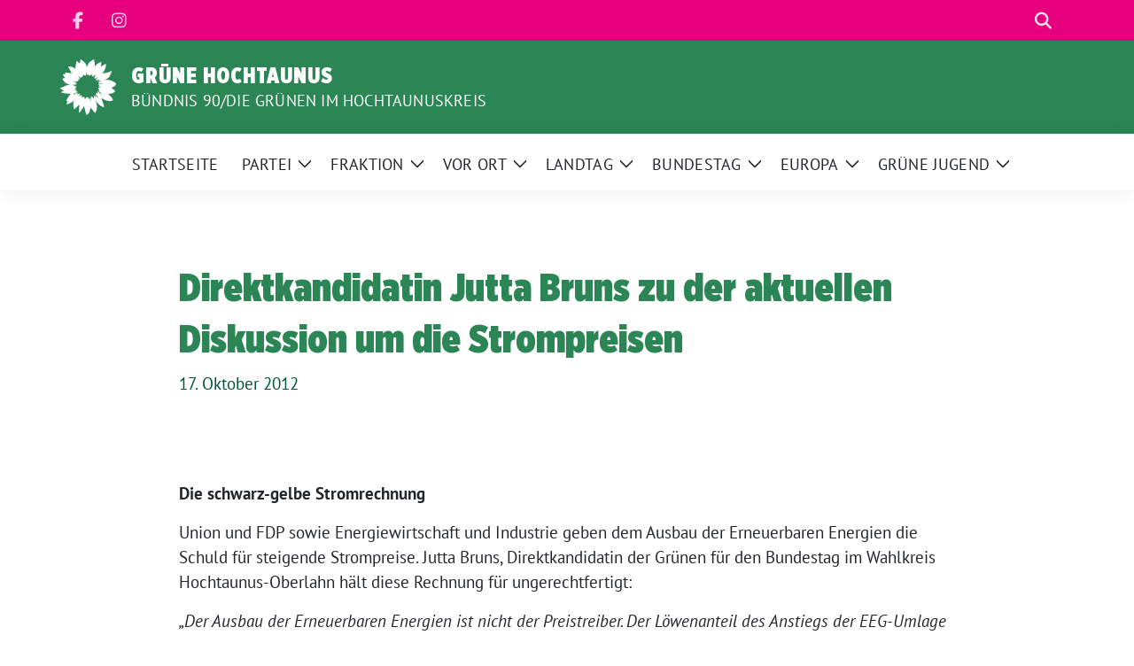

--- FILE ---
content_type: text/html; charset=UTF-8
request_url: https://gruene-hochtaunus.de/direktkandidatin-jutta-bruns-zu-der-aktuellen-diskussion-um-die-strompreisen/
body_size: 11507
content:
<!doctype html>
<html lang="de" class="theme--default">

<head>
	<meta charset="UTF-8">
	<meta name="viewport" content="width=device-width, initial-scale=1">
	<link rel="profile" href="https://gmpg.org/xfn/11">
	
<!-- Facebook Meta Tags -->
<meta property="og:url" content="https://gruene-hochtaunus.de/direktkandidatin-jutta-bruns-zu-der-aktuellen-diskussion-um-die-strompreisen/">
<meta property="og:type" content="website">
<meta property="og:title" content="Direktkandidatin Jutta Bruns zu der aktuellen Diskussion um die Strompreisen">
<meta property="og:description" content="Die schwarz-gelbe Stromrechnung Union und FDP sowie Energiewirtschaft und Industrie geben dem Ausbau der Erneuerbaren Energien die Schuld für steigende Strompreise. Jutta Bruns, Direktkandidatin der Grünen für den Bundestag im [&hellip;]">
<meta property="og:image" content="https://gruene-hochtaunus.de/wp-content/themes/sunflower/assets/img/sunflower1.jpg">

<!-- Twitter Meta Tags -->
<meta name="twitter:card" content="summary_large_image">
<meta property="twitter:domain" content="https://gruene-hochtaunus.de">
<meta property="twitter:url" content="https://gruene-hochtaunus.de/direktkandidatin-jutta-bruns-zu-der-aktuellen-diskussion-um-die-strompreisen/">
<meta name="twitter:title" content="Direktkandidatin Jutta Bruns zu der aktuellen Diskussion um die Strompreisen">
<meta name="twitter:description" content="Die schwarz-gelbe Stromrechnung Union und FDP sowie Energiewirtschaft und Industrie geben dem Ausbau der Erneuerbaren Energien die Schuld für steigende Strompreise. Jutta Bruns, Direktkandidatin der Grünen für den Bundestag im [&hellip;]">
<meta name="twitter:image" content="https://gruene-hochtaunus.de/wp-content/themes/sunflower/assets/img/sunflower1.jpg">

<meta property="og:site_name" content="GRÜNE HOCHTAUNUS">
<script type="application/ld+json">
			{
			"@context" : "https://schema.org",
			"@type" : "WebSite",
			"name" : "GRÜNE HOCHTAUNUS",
			"url" : "https://gruene-hochtaunus.de"
			}
			</script>
	<title>Direktkandidatin Jutta Bruns zu der aktuellen Diskussion um die Strompreisen - GRÜNE HOCHTAUNUS</title>

<!-- The SEO Framework von Sybre Waaijer -->
<meta name="robots" content="max-snippet:-1,max-image-preview:standard,max-video-preview:-1" />
<link rel="canonical" href="https://gruene-hochtaunus.de/direktkandidatin-jutta-bruns-zu-der-aktuellen-diskussion-um-die-strompreisen/" />
<meta name="description" content="Die schwarz-gelbe Stromrechnung Union und FDP sowie Energiewirtschaft und Industrie geben dem Ausbau der Erneuerbaren Energien die Schuld für steigende…" />
<meta property="og:type" content="article" />
<meta property="og:locale" content="de_DE" />
<meta property="og:site_name" content="GRÜNE HOCHTAUNUS" />
<meta property="og:title" content="Direktkandidatin Jutta Bruns zu der aktuellen Diskussion um die Strompreisen" />
<meta property="og:description" content="Die schwarz-gelbe Stromrechnung Union und FDP sowie Energiewirtschaft und Industrie geben dem Ausbau der Erneuerbaren Energien die Schuld für steigende Strompreise. Jutta Bruns…" />
<meta property="og:url" content="https://gruene-hochtaunus.de/direktkandidatin-jutta-bruns-zu-der-aktuellen-diskussion-um-die-strompreisen/" />
<meta property="og:image" content="https://gruene-hochtaunus.de/wp-content/uploads/sites/3/2021/01/cropped-grn-htk.png" />
<meta property="og:image:width" content="512" />
<meta property="og:image:height" content="512" />
<meta property="article:published_time" content="2012-10-17T05:51:00+00:00" />
<meta property="article:modified_time" content="2012-10-17T05:51:00+00:00" />
<meta name="twitter:card" content="summary_large_image" />
<meta name="twitter:title" content="Direktkandidatin Jutta Bruns zu der aktuellen Diskussion um die Strompreisen" />
<meta name="twitter:description" content="Die schwarz-gelbe Stromrechnung Union und FDP sowie Energiewirtschaft und Industrie geben dem Ausbau der Erneuerbaren Energien die Schuld für steigende Strompreise. Jutta Bruns…" />
<meta name="twitter:image" content="https://gruene-hochtaunus.de/wp-content/uploads/sites/3/2021/01/cropped-grn-htk.png" />
<meta name="google-site-verification" content="kTTne5jYzMW3e1Yd-p6J95btdh58-1LZkU1dBumr-fQ" />
<script type="application/ld+json">{"@context":"https://schema.org","@graph":[{"@type":"WebSite","@id":"https://gruene-hochtaunus.de/#/schema/WebSite","url":"https://gruene-hochtaunus.de/","name":"GRÜNE HOCHTAUNUS","description":"BÜNDNIS 90/DIE GRÜNEN im Hochtaunuskreis","inLanguage":"de","potentialAction":{"@type":"SearchAction","target":{"@type":"EntryPoint","urlTemplate":"https://gruene-hochtaunus.de/search/{search_term_string}/"},"query-input":"required name=search_term_string"},"publisher":{"@type":"Organization","@id":"https://gruene-hochtaunus.de/#/schema/Organization","name":"GRÜNE HOCHTAUNUS","url":"https://gruene-hochtaunus.de/","logo":{"@type":"ImageObject","url":"https://gruene-hochtaunus.de/wp-content/uploads/sites/3/2021/01/cropped-grn-htk.png","contentUrl":"https://gruene-hochtaunus.de/wp-content/uploads/sites/3/2021/01/cropped-grn-htk.png","width":512,"height":512}}},{"@type":"WebPage","@id":"https://gruene-hochtaunus.de/direktkandidatin-jutta-bruns-zu-der-aktuellen-diskussion-um-die-strompreisen/","url":"https://gruene-hochtaunus.de/direktkandidatin-jutta-bruns-zu-der-aktuellen-diskussion-um-die-strompreisen/","name":"Direktkandidatin Jutta Bruns zu der aktuellen Diskussion um die Strompreisen - GRÜNE HOCHTAUNUS","description":"Die schwarz-gelbe Stromrechnung Union und FDP sowie Energiewirtschaft und Industrie geben dem Ausbau der Erneuerbaren Energien die Schuld für steigende…","inLanguage":"de","isPartOf":{"@id":"https://gruene-hochtaunus.de/#/schema/WebSite"},"breadcrumb":{"@type":"BreadcrumbList","@id":"https://gruene-hochtaunus.de/#/schema/BreadcrumbList","itemListElement":[{"@type":"ListItem","position":1,"item":"https://gruene-hochtaunus.de/","name":"GRÜNE HOCHTAUNUS"},{"@type":"ListItem","position":2,"item":"https://gruene-hochtaunus.de/category/kreisverband/","name":"Kategorie: Kreisverband"},{"@type":"ListItem","position":3,"item":"https://gruene-hochtaunus.de/category/kreisverband/pmpartei/","name":"Kategorie: PM Kreisverband"},{"@type":"ListItem","position":4,"name":"Direktkandidatin Jutta Bruns zu der aktuellen Diskussion um die Strompreisen"}]},"potentialAction":{"@type":"ReadAction","target":"https://gruene-hochtaunus.de/direktkandidatin-jutta-bruns-zu-der-aktuellen-diskussion-um-die-strompreisen/"},"datePublished":"2012-10-17T05:51:00+00:00","dateModified":"2012-10-17T05:51:00+00:00","author":{"@type":"Person","@id":"https://gruene-hochtaunus.de/#/schema/Person/672959075f9410f38d6c93a65e9713a2","name":"gruene-hochtaunus"}}]}</script>
<!-- / The SEO Framework von Sybre Waaijer | 12.86ms meta | 1.82ms boot -->


<!-- Open Graph Meta Tags generated by Blog2Social 873 - https://www.blog2social.com -->
<meta property="og:title" content="Direktkandidatin Jutta Bruns zu der aktuellen Diskussion um die Strompreisen"/>
<meta property="og:description" content="Die schwarz-gelbe Stromrechnung
Union und FDP sowie Energiewirtschaft und Industrie geben dem Ausbau der Erneuerbaren Energien die Schuld für steigende Strompr"/>
<meta property="og:url" content="/direktkandidatin-jutta-bruns-zu-der-aktuellen-diskussion-um-die-strompreisen/"/>
<meta property="og:image" content="https://gruene-hochtaunus.de/wp-content/uploads/sites/3/2021/01/grn-htk.png"/>
<meta property="og:image:width" content="512" />
<meta property="og:image:height" content="512" />
<meta property="og:image:type" content="image/png" />
<meta property="og:type" content="article"/>
<meta property="og:article:published_time" content="2012-10-17 07:51:00"/>
<meta property="og:article:modified_time" content="2012-10-17 07:51:00"/>
<meta property="og:locale" content="de_DE"/>
<!-- Open Graph Meta Tags generated by Blog2Social 873 - https://www.blog2social.com -->

<!-- Twitter Card generated by Blog2Social 873 - https://www.blog2social.com -->
<meta name="twitter:card" content="summary">
<meta name="twitter:title" content="Direktkandidatin Jutta Bruns zu der aktuellen Diskussion um die Strompreisen"/>
<meta name="twitter:description" content="Die schwarz-gelbe Stromrechnung
Union und FDP sowie Energiewirtschaft und Industrie geben dem Ausbau der Erneuerbaren Energien die Schuld für steigende Strompr"/>
<meta name="twitter:image" content="https://gruene-hochtaunus.de/wp-content/uploads/sites/3/2021/01/grn-htk.png"/>
<!-- Twitter Card generated by Blog2Social 873 - https://www.blog2social.com -->
<meta name="author" content="gruene-hochtaunus"/>
<link rel="alternate" type="application/rss+xml" title="GRÜNE HOCHTAUNUS &raquo; Feed" href="https://gruene-hochtaunus.de/feed/" />
<link rel="alternate" title="oEmbed (JSON)" type="application/json+oembed" href="https://gruene-hochtaunus.de/wp-json/oembed/1.0/embed?url=https%3A%2F%2Fgruene-hochtaunus.de%2Fdirektkandidatin-jutta-bruns-zu-der-aktuellen-diskussion-um-die-strompreisen%2F" />
<link rel="alternate" title="oEmbed (XML)" type="text/xml+oembed" href="https://gruene-hochtaunus.de/wp-json/oembed/1.0/embed?url=https%3A%2F%2Fgruene-hochtaunus.de%2Fdirektkandidatin-jutta-bruns-zu-der-aktuellen-diskussion-um-die-strompreisen%2F&#038;format=xml" />
<style id='wp-img-auto-sizes-contain-inline-css'>
img:is([sizes=auto i],[sizes^="auto," i]){contain-intrinsic-size:3000px 1500px}
/*# sourceURL=wp-img-auto-sizes-contain-inline-css */
</style>
<style id='wp-block-library-inline-css'>
:root{--wp-block-synced-color:#7a00df;--wp-block-synced-color--rgb:122,0,223;--wp-bound-block-color:var(--wp-block-synced-color);--wp-editor-canvas-background:#ddd;--wp-admin-theme-color:#007cba;--wp-admin-theme-color--rgb:0,124,186;--wp-admin-theme-color-darker-10:#006ba1;--wp-admin-theme-color-darker-10--rgb:0,107,160.5;--wp-admin-theme-color-darker-20:#005a87;--wp-admin-theme-color-darker-20--rgb:0,90,135;--wp-admin-border-width-focus:2px}@media (min-resolution:192dpi){:root{--wp-admin-border-width-focus:1.5px}}.wp-element-button{cursor:pointer}:root .has-very-light-gray-background-color{background-color:#eee}:root .has-very-dark-gray-background-color{background-color:#313131}:root .has-very-light-gray-color{color:#eee}:root .has-very-dark-gray-color{color:#313131}:root .has-vivid-green-cyan-to-vivid-cyan-blue-gradient-background{background:linear-gradient(135deg,#00d084,#0693e3)}:root .has-purple-crush-gradient-background{background:linear-gradient(135deg,#34e2e4,#4721fb 50%,#ab1dfe)}:root .has-hazy-dawn-gradient-background{background:linear-gradient(135deg,#faaca8,#dad0ec)}:root .has-subdued-olive-gradient-background{background:linear-gradient(135deg,#fafae1,#67a671)}:root .has-atomic-cream-gradient-background{background:linear-gradient(135deg,#fdd79a,#004a59)}:root .has-nightshade-gradient-background{background:linear-gradient(135deg,#330968,#31cdcf)}:root .has-midnight-gradient-background{background:linear-gradient(135deg,#020381,#2874fc)}:root{--wp--preset--font-size--normal:16px;--wp--preset--font-size--huge:42px}.has-regular-font-size{font-size:1em}.has-larger-font-size{font-size:2.625em}.has-normal-font-size{font-size:var(--wp--preset--font-size--normal)}.has-huge-font-size{font-size:var(--wp--preset--font-size--huge)}.has-text-align-center{text-align:center}.has-text-align-left{text-align:left}.has-text-align-right{text-align:right}.has-fit-text{white-space:nowrap!important}#end-resizable-editor-section{display:none}.aligncenter{clear:both}.items-justified-left{justify-content:flex-start}.items-justified-center{justify-content:center}.items-justified-right{justify-content:flex-end}.items-justified-space-between{justify-content:space-between}.screen-reader-text{border:0;clip-path:inset(50%);height:1px;margin:-1px;overflow:hidden;padding:0;position:absolute;width:1px;word-wrap:normal!important}.screen-reader-text:focus{background-color:#ddd;clip-path:none;color:#444;display:block;font-size:1em;height:auto;left:5px;line-height:normal;padding:15px 23px 14px;text-decoration:none;top:5px;width:auto;z-index:100000}html :where(.has-border-color){border-style:solid}html :where([style*=border-top-color]){border-top-style:solid}html :where([style*=border-right-color]){border-right-style:solid}html :where([style*=border-bottom-color]){border-bottom-style:solid}html :where([style*=border-left-color]){border-left-style:solid}html :where([style*=border-width]){border-style:solid}html :where([style*=border-top-width]){border-top-style:solid}html :where([style*=border-right-width]){border-right-style:solid}html :where([style*=border-bottom-width]){border-bottom-style:solid}html :where([style*=border-left-width]){border-left-style:solid}html :where(img[class*=wp-image-]){height:auto;max-width:100%}:where(figure){margin:0 0 1em}html :where(.is-position-sticky){--wp-admin--admin-bar--position-offset:var(--wp-admin--admin-bar--height,0px)}@media screen and (max-width:600px){html :where(.is-position-sticky){--wp-admin--admin-bar--position-offset:0px}}

/*# sourceURL=wp-block-library-inline-css */
</style><style id='global-styles-inline-css'>
:root{--wp--preset--aspect-ratio--square: 1;--wp--preset--aspect-ratio--4-3: 4/3;--wp--preset--aspect-ratio--3-4: 3/4;--wp--preset--aspect-ratio--3-2: 3/2;--wp--preset--aspect-ratio--2-3: 2/3;--wp--preset--aspect-ratio--16-9: 16/9;--wp--preset--aspect-ratio--9-16: 9/16;--wp--preset--color--black: #000000;--wp--preset--color--cyan-bluish-gray: #abb8c3;--wp--preset--color--white: #ffffff;--wp--preset--color--pale-pink: #f78da7;--wp--preset--color--vivid-red: #cf2e2e;--wp--preset--color--luminous-vivid-orange: #ff6900;--wp--preset--color--luminous-vivid-amber: #fcb900;--wp--preset--color--light-green-cyan: #7bdcb5;--wp--preset--color--vivid-green-cyan: #00d084;--wp--preset--color--pale-cyan-blue: #8ed1fc;--wp--preset--color--vivid-cyan-blue: #0693e3;--wp--preset--color--vivid-purple: #9b51e0;--wp--preset--color--magenta: #e6007e;--wp--preset--color--hellgruen: #6fbc85;--wp--preset--color--dunkelgruen: #2b8554;--wp--preset--color--weiss: #ffffff;--wp--preset--gradient--vivid-cyan-blue-to-vivid-purple: linear-gradient(135deg,rgb(6,147,227) 0%,rgb(155,81,224) 100%);--wp--preset--gradient--light-green-cyan-to-vivid-green-cyan: linear-gradient(135deg,rgb(122,220,180) 0%,rgb(0,208,130) 100%);--wp--preset--gradient--luminous-vivid-amber-to-luminous-vivid-orange: linear-gradient(135deg,rgb(252,185,0) 0%,rgb(255,105,0) 100%);--wp--preset--gradient--luminous-vivid-orange-to-vivid-red: linear-gradient(135deg,rgb(255,105,0) 0%,rgb(207,46,46) 100%);--wp--preset--gradient--very-light-gray-to-cyan-bluish-gray: linear-gradient(135deg,rgb(238,238,238) 0%,rgb(169,184,195) 100%);--wp--preset--gradient--cool-to-warm-spectrum: linear-gradient(135deg,rgb(74,234,220) 0%,rgb(151,120,209) 20%,rgb(207,42,186) 40%,rgb(238,44,130) 60%,rgb(251,105,98) 80%,rgb(254,248,76) 100%);--wp--preset--gradient--blush-light-purple: linear-gradient(135deg,rgb(255,206,236) 0%,rgb(152,150,240) 100%);--wp--preset--gradient--blush-bordeaux: linear-gradient(135deg,rgb(254,205,165) 0%,rgb(254,45,45) 50%,rgb(107,0,62) 100%);--wp--preset--gradient--luminous-dusk: linear-gradient(135deg,rgb(255,203,112) 0%,rgb(199,81,192) 50%,rgb(65,88,208) 100%);--wp--preset--gradient--pale-ocean: linear-gradient(135deg,rgb(255,245,203) 0%,rgb(182,227,212) 50%,rgb(51,167,181) 100%);--wp--preset--gradient--electric-grass: linear-gradient(135deg,rgb(202,248,128) 0%,rgb(113,206,126) 100%);--wp--preset--gradient--midnight: linear-gradient(135deg,rgb(2,3,129) 0%,rgb(40,116,252) 100%);--wp--preset--font-size--small: 13px;--wp--preset--font-size--medium: clamp(14px, 0.875rem + ((1vw - 3.2px) * 0.682), 20px);--wp--preset--font-size--large: clamp(22.041px, 1.378rem + ((1vw - 3.2px) * 1.586), 36px);--wp--preset--font-size--x-large: clamp(25.014px, 1.563rem + ((1vw - 3.2px) * 1.93), 42px);--wp--preset--font-family--pt-sans: "PT Sans", sans-serif;--wp--preset--font-family--gruenetypeneue: "GruenType Neue", sans-serif;--wp--preset--spacing--20: 0.44rem;--wp--preset--spacing--30: 0.67rem;--wp--preset--spacing--40: 1rem;--wp--preset--spacing--50: 1.5rem;--wp--preset--spacing--60: 2.25rem;--wp--preset--spacing--70: 3.38rem;--wp--preset--spacing--80: 5.06rem;--wp--preset--shadow--natural: 6px 6px 9px rgba(0, 0, 0, 0.2);--wp--preset--shadow--deep: 12px 12px 50px rgba(0, 0, 0, 0.4);--wp--preset--shadow--sharp: 6px 6px 0px rgba(0, 0, 0, 0.2);--wp--preset--shadow--outlined: 6px 6px 0px -3px rgb(255, 255, 255), 6px 6px rgb(0, 0, 0);--wp--preset--shadow--crisp: 6px 6px 0px rgb(0, 0, 0);}:root { --wp--style--global--content-size: 900px;--wp--style--global--wide-size: 1200px; }:where(body) { margin: 0; }.wp-site-blocks > .alignleft { float: left; margin-right: 2em; }.wp-site-blocks > .alignright { float: right; margin-left: 2em; }.wp-site-blocks > .aligncenter { justify-content: center; margin-left: auto; margin-right: auto; }:where(.is-layout-flex){gap: 0.5em;}:where(.is-layout-grid){gap: 0.5em;}.is-layout-flow > .alignleft{float: left;margin-inline-start: 0;margin-inline-end: 2em;}.is-layout-flow > .alignright{float: right;margin-inline-start: 2em;margin-inline-end: 0;}.is-layout-flow > .aligncenter{margin-left: auto !important;margin-right: auto !important;}.is-layout-constrained > .alignleft{float: left;margin-inline-start: 0;margin-inline-end: 2em;}.is-layout-constrained > .alignright{float: right;margin-inline-start: 2em;margin-inline-end: 0;}.is-layout-constrained > .aligncenter{margin-left: auto !important;margin-right: auto !important;}.is-layout-constrained > :where(:not(.alignleft):not(.alignright):not(.alignfull)){max-width: var(--wp--style--global--content-size);margin-left: auto !important;margin-right: auto !important;}.is-layout-constrained > .alignwide{max-width: var(--wp--style--global--wide-size);}body .is-layout-flex{display: flex;}.is-layout-flex{flex-wrap: wrap;align-items: center;}.is-layout-flex > :is(*, div){margin: 0;}body .is-layout-grid{display: grid;}.is-layout-grid > :is(*, div){margin: 0;}body{font-family: var(--wp--preset--font-family--pt-sans);font-weight: 400;padding-top: 0px;padding-right: 0px;padding-bottom: 0px;padding-left: 0px;}a:where(:not(.wp-element-button)){text-decoration: underline;}h1{color: var(--wp--preset--color--tanne);font-family: var(--wp--preset--font-family--gruenetypeneue);font-weight: 400;}h2{font-family: var(--wp--preset--font-family--gruenetypeneue);font-weight: 400;}:root :where(.wp-element-button, .wp-block-button__link){background-color: #32373c;border-width: 0;color: #fff;font-family: inherit;font-size: inherit;font-style: inherit;font-weight: inherit;letter-spacing: inherit;line-height: inherit;padding-top: calc(0.667em + 2px);padding-right: calc(1.333em + 2px);padding-bottom: calc(0.667em + 2px);padding-left: calc(1.333em + 2px);text-decoration: none;text-transform: inherit;}.has-black-color{color: var(--wp--preset--color--black) !important;}.has-cyan-bluish-gray-color{color: var(--wp--preset--color--cyan-bluish-gray) !important;}.has-white-color{color: var(--wp--preset--color--white) !important;}.has-pale-pink-color{color: var(--wp--preset--color--pale-pink) !important;}.has-vivid-red-color{color: var(--wp--preset--color--vivid-red) !important;}.has-luminous-vivid-orange-color{color: var(--wp--preset--color--luminous-vivid-orange) !important;}.has-luminous-vivid-amber-color{color: var(--wp--preset--color--luminous-vivid-amber) !important;}.has-light-green-cyan-color{color: var(--wp--preset--color--light-green-cyan) !important;}.has-vivid-green-cyan-color{color: var(--wp--preset--color--vivid-green-cyan) !important;}.has-pale-cyan-blue-color{color: var(--wp--preset--color--pale-cyan-blue) !important;}.has-vivid-cyan-blue-color{color: var(--wp--preset--color--vivid-cyan-blue) !important;}.has-vivid-purple-color{color: var(--wp--preset--color--vivid-purple) !important;}.has-magenta-color{color: var(--wp--preset--color--magenta) !important;}.has-hellgruen-color{color: var(--wp--preset--color--hellgruen) !important;}.has-dunkelgruen-color{color: var(--wp--preset--color--dunkelgruen) !important;}.has-weiss-color{color: var(--wp--preset--color--weiss) !important;}.has-black-background-color{background-color: var(--wp--preset--color--black) !important;}.has-cyan-bluish-gray-background-color{background-color: var(--wp--preset--color--cyan-bluish-gray) !important;}.has-white-background-color{background-color: var(--wp--preset--color--white) !important;}.has-pale-pink-background-color{background-color: var(--wp--preset--color--pale-pink) !important;}.has-vivid-red-background-color{background-color: var(--wp--preset--color--vivid-red) !important;}.has-luminous-vivid-orange-background-color{background-color: var(--wp--preset--color--luminous-vivid-orange) !important;}.has-luminous-vivid-amber-background-color{background-color: var(--wp--preset--color--luminous-vivid-amber) !important;}.has-light-green-cyan-background-color{background-color: var(--wp--preset--color--light-green-cyan) !important;}.has-vivid-green-cyan-background-color{background-color: var(--wp--preset--color--vivid-green-cyan) !important;}.has-pale-cyan-blue-background-color{background-color: var(--wp--preset--color--pale-cyan-blue) !important;}.has-vivid-cyan-blue-background-color{background-color: var(--wp--preset--color--vivid-cyan-blue) !important;}.has-vivid-purple-background-color{background-color: var(--wp--preset--color--vivid-purple) !important;}.has-magenta-background-color{background-color: var(--wp--preset--color--magenta) !important;}.has-hellgruen-background-color{background-color: var(--wp--preset--color--hellgruen) !important;}.has-dunkelgruen-background-color{background-color: var(--wp--preset--color--dunkelgruen) !important;}.has-weiss-background-color{background-color: var(--wp--preset--color--weiss) !important;}.has-black-border-color{border-color: var(--wp--preset--color--black) !important;}.has-cyan-bluish-gray-border-color{border-color: var(--wp--preset--color--cyan-bluish-gray) !important;}.has-white-border-color{border-color: var(--wp--preset--color--white) !important;}.has-pale-pink-border-color{border-color: var(--wp--preset--color--pale-pink) !important;}.has-vivid-red-border-color{border-color: var(--wp--preset--color--vivid-red) !important;}.has-luminous-vivid-orange-border-color{border-color: var(--wp--preset--color--luminous-vivid-orange) !important;}.has-luminous-vivid-amber-border-color{border-color: var(--wp--preset--color--luminous-vivid-amber) !important;}.has-light-green-cyan-border-color{border-color: var(--wp--preset--color--light-green-cyan) !important;}.has-vivid-green-cyan-border-color{border-color: var(--wp--preset--color--vivid-green-cyan) !important;}.has-pale-cyan-blue-border-color{border-color: var(--wp--preset--color--pale-cyan-blue) !important;}.has-vivid-cyan-blue-border-color{border-color: var(--wp--preset--color--vivid-cyan-blue) !important;}.has-vivid-purple-border-color{border-color: var(--wp--preset--color--vivid-purple) !important;}.has-magenta-border-color{border-color: var(--wp--preset--color--magenta) !important;}.has-hellgruen-border-color{border-color: var(--wp--preset--color--hellgruen) !important;}.has-dunkelgruen-border-color{border-color: var(--wp--preset--color--dunkelgruen) !important;}.has-weiss-border-color{border-color: var(--wp--preset--color--weiss) !important;}.has-vivid-cyan-blue-to-vivid-purple-gradient-background{background: var(--wp--preset--gradient--vivid-cyan-blue-to-vivid-purple) !important;}.has-light-green-cyan-to-vivid-green-cyan-gradient-background{background: var(--wp--preset--gradient--light-green-cyan-to-vivid-green-cyan) !important;}.has-luminous-vivid-amber-to-luminous-vivid-orange-gradient-background{background: var(--wp--preset--gradient--luminous-vivid-amber-to-luminous-vivid-orange) !important;}.has-luminous-vivid-orange-to-vivid-red-gradient-background{background: var(--wp--preset--gradient--luminous-vivid-orange-to-vivid-red) !important;}.has-very-light-gray-to-cyan-bluish-gray-gradient-background{background: var(--wp--preset--gradient--very-light-gray-to-cyan-bluish-gray) !important;}.has-cool-to-warm-spectrum-gradient-background{background: var(--wp--preset--gradient--cool-to-warm-spectrum) !important;}.has-blush-light-purple-gradient-background{background: var(--wp--preset--gradient--blush-light-purple) !important;}.has-blush-bordeaux-gradient-background{background: var(--wp--preset--gradient--blush-bordeaux) !important;}.has-luminous-dusk-gradient-background{background: var(--wp--preset--gradient--luminous-dusk) !important;}.has-pale-ocean-gradient-background{background: var(--wp--preset--gradient--pale-ocean) !important;}.has-electric-grass-gradient-background{background: var(--wp--preset--gradient--electric-grass) !important;}.has-midnight-gradient-background{background: var(--wp--preset--gradient--midnight) !important;}.has-small-font-size{font-size: var(--wp--preset--font-size--small) !important;}.has-medium-font-size{font-size: var(--wp--preset--font-size--medium) !important;}.has-large-font-size{font-size: var(--wp--preset--font-size--large) !important;}.has-x-large-font-size{font-size: var(--wp--preset--font-size--x-large) !important;}.has-pt-sans-font-family{font-family: var(--wp--preset--font-family--pt-sans) !important;}.has-gruenetypeneue-font-family{font-family: var(--wp--preset--font-family--gruenetypeneue) !important;}
/*# sourceURL=global-styles-inline-css */
</style>

<link rel='stylesheet' id='link-widget-title-css' href='https://gruene-hochtaunus.de/wp-content/plugins/link-widget-title/public/css/link-widget-title-public.css?ver=1.0.1' media='all' />
<link rel='stylesheet' id='page-list-style-css' href='https://gruene-hochtaunus.de/wp-content/plugins/page-list/css/page-list.css?ver=5.9' media='all' />
<link rel='stylesheet' id='eeb-css-frontend-css' href='https://gruene-hochtaunus.de/wp-content/plugins/email-encoder-bundle/assets/css/style.css?ver=54d4eedc552c499c4a8d6b89c23d3df1' media='all' />
<link rel='stylesheet' id='dashicons-css' href='https://gruene-hochtaunus.de/wp-includes/css/dashicons.min.css?ver=6.9' media='all' />
<link rel='stylesheet' id='megamenu-css' href='https://gruene-hochtaunus.de/wp-content/uploads/sites/3/maxmegamenu/style.css?ver=ca6605' media='all' />
<link rel='stylesheet' id='sunflower-style-css' href='https://gruene-hochtaunus.de/wp-content/themes/sunflower/style.css?ver=2.2.14' media='all' />
<link rel='stylesheet' id='chld_thm_cfg_child-css' href='https://gruene-hochtaunus.de/wp-content/themes/hessen-sunflower-childtheme-2025/style.css?ver=6.9' media='all' />
<link rel='stylesheet' id='lightbox-css' href='https://gruene-hochtaunus.de/wp-content/themes/sunflower/assets/vndr/lightbox2/dist/css/lightbox.min.css?ver=4.3.0' media='all' />
<link rel='stylesheet' id='tablepress-default-css' href='https://gruene-hochtaunus.de/wp-content/uploads/sites/3/tablepress-combined.min.css?ver=46' media='all' />
<script src="https://gruene-hochtaunus.de/wp-includes/js/jquery/jquery.min.js?ver=3.7.1" id="jquery-core-js"></script>
<script src="https://gruene-hochtaunus.de/wp-includes/js/jquery/jquery-migrate.min.js?ver=3.4.1" id="jquery-migrate-js"></script>
<script src="https://gruene-hochtaunus.de/wp-content/plugins/link-widget-title/public/js/link-widget-title-public.js?ver=1.0.1" id="link-widget-title-js"></script>
<script src="https://gruene-hochtaunus.de/wp-content/plugins/email-encoder-bundle/assets/js/custom.js?ver=2c542c9989f589cd5318f5cef6a9ecd7" id="eeb-js-frontend-js"></script>
<script id="ai-js-js-extra">
var MyAjax = {"ajaxurl":"https://gruene-hochtaunus.de/wp-admin/admin-ajax.php","security":"32b43dc27f"};
//# sourceURL=ai-js-js-extra
</script>
<script src="https://gruene-hochtaunus.de/wp-content/plugins/advanced-iframe/js/ai.min.js?ver=974937" id="ai-js-js"></script>
<link rel="https://api.w.org/" href="https://gruene-hochtaunus.de/wp-json/" /><link rel="alternate" title="JSON" type="application/json" href="https://gruene-hochtaunus.de/wp-json/wp/v2/posts/311" /><link rel="EditURI" type="application/rsd+xml" title="RSD" href="https://gruene-hochtaunus.de/xmlrpc.php?rsd" />
<style class='wp-fonts-local'>
@font-face{font-family:"PT Sans";font-style:normal;font-weight:400;font-display:fallback;src:url('https://gruene-hochtaunus.de/wp-content/themes/sunflower/assets/fonts/pt-sans-v17-latin_latin-ext-regular.woff2') format('woff2'), url('https://gruene-hochtaunus.de/wp-content/themes/sunflower/assets/fonts/pt-sans-v17-latin_latin-ext-regular.ttf') format('truetype');font-stretch:normal;}
@font-face{font-family:"PT Sans";font-style:italic;font-weight:400;font-display:fallback;src:url('https://gruene-hochtaunus.de/wp-content/themes/sunflower/assets/fonts/pt-sans-v17-latin_latin-ext-italic.woff2') format('woff2'), url('https://gruene-hochtaunus.de/wp-content/themes/sunflower/assets/fonts/pt-sans-v17-latin_latin-ext-italic.ttf') format('truetype');font-stretch:normal;}
@font-face{font-family:"PT Sans";font-style:normal;font-weight:700;font-display:fallback;src:url('https://gruene-hochtaunus.de/wp-content/themes/sunflower/assets/fonts/pt-sans-v17-latin_latin-ext-700.woff2') format('woff2'), url('https://gruene-hochtaunus.de/wp-content/themes/sunflower/assets/fonts/pt-sans-v17-latin_latin-ext-700.ttf') format('truetype');font-stretch:normal;}
@font-face{font-family:"PT Sans";font-style:italic;font-weight:700;font-display:fallback;src:url('https://gruene-hochtaunus.de/wp-content/themes/sunflower/assets/fonts/pt-sans-v17-latin_latin-ext-700italic.woff2') format('woff2'), url('https://gruene-hochtaunus.de/wp-content/themes/sunflower/assets/fonts/pt-sans-v17-latin_latin-ext-700italic.ttf') format('truetype');font-stretch:normal;}
@font-face{font-family:"GruenType Neue";font-style:normal;font-weight:400;font-display:block;src:url('https://gruene-hochtaunus.de/wp-content/themes/sunflower/assets/fonts/GrueneTypeNeue-Regular.woff2') format('woff2'), url('https://gruene-hochtaunus.de/wp-content/themes/sunflower/assets/fonts/GrueneTypeNeue-Regular.woff') format('woff');font-stretch:normal;}
</style>
<link rel="icon" href="https://gruene-hochtaunus.de/wp-content/uploads/sites/3/2021/01/cropped-grn-htk-32x32.png" sizes="32x32" />
<link rel="icon" href="https://gruene-hochtaunus.de/wp-content/uploads/sites/3/2021/01/cropped-grn-htk-192x192.png" sizes="192x192" />
<link rel="apple-touch-icon" href="https://gruene-hochtaunus.de/wp-content/uploads/sites/3/2021/01/cropped-grn-htk-180x180.png" />
<meta name="msapplication-TileImage" content="https://gruene-hochtaunus.de/wp-content/uploads/sites/3/2021/01/cropped-grn-htk-270x270.png" />
<style type="text/css">/** Mega Menu CSS: fs **/</style>
</head>

<body class="wp-singular post-template-default single single-post postid-311 single-format-standard wp-embed-responsive wp-theme-sunflower wp-child-theme-hessen-sunflower-childtheme-2025 no-sidebar">
		<div id="page" class="site">
		<a class="skip-link screen-reader-text" href="#primary">Weiter zum Inhalt</a>

		<header id="masthead" class="site-header">

		<nav class="navbar navbar-top d-none d-lg-block navbar-expand-lg navbar-dark p-0 topmenu">
			<div class="container">
				<button class="navbar-toggler" type="button" data-bs-toggle="collapse" data-bs-target="#topmenu-container" aria-controls="topmenu-container" aria-expanded="false" aria-label="Toggle navigation">
					<span class="navbar-toggler-icon"></span>
				</button>
				<div class="collapse navbar-collapse justify-content-between" id="topmenu-container">
					<div class="social-media-profiles d-none d-md-flex"><a href="https://www.facebook.com/gruene.hochtaunus/" target="_blank" title="Facebook" class="social-media-profile" rel="me"><i class="fab fa-facebook-f"></i></a><a href="https://www.instagram.com/gruenehtk/" target="_blank" title="Instagram" class="social-media-profile" rel="me"><i class="fab fa-instagram"></i></a></div>						<div class="d-flex">
														<form class="form-inline my-2 my-md-0 search d-flex" action="https://gruene-hochtaunus.de">
								<label for="topbar-search" class="visually-hidden">Suche</label>
								<input id="topbar-search" class="form-control form-control-sm topbar-search-q" name="s" type="text" placeholder="Suche" aria-label="Suche"
									value=""
								>
								<input type="submit" class="d-none" value="Suche" aria-label="Suche">
							</form>
							<button class="show-search me-3" title="zeige Suche" aria-label="zeige Suche">
								<i class="fas fa-search"></i>
							</button>
						</div>
				</div>
			</div>
		</nav>

		<div class="container-fluid bloginfo bg-primary">
			<div class="container d-flex align-items-center">
				<div class="img-container
				sunflower-logo				">
					<a href="https://gruene-hochtaunus.de" rel="home" aria-current="page" title="GRÜNE HOCHTAUNUS"><img src="https://gruene-hochtaunus.de/wp-content/themes/hessen-sunflower-childtheme-2025/assets/img/sunflower.svg" class="" alt="Logo"></a>				</div>
				<div>
					<a href="https://gruene-hochtaunus.de" class="d-block h5 text-white bloginfo-name no-link">
						GRÜNE HOCHTAUNUS					</a>
					<a href="https://gruene-hochtaunus.de" class="d-block text-white mb-0 bloginfo-description no-link">BÜNDNIS 90/DIE GRÜNEN im Hochtaunuskreis</a>				</div>
			</div>
		</div>

</header><!-- #masthead -->

		<div id="navbar-sticky-detector"></div>
	<nav class="navbar navbar-main navbar-expand-lg navbar-light bg-white">
		<div class="container">
			<a class="navbar-brand" href="https://gruene-hochtaunus.de"><img src="https://gruene-hochtaunus.de/wp-content/themes/hessen-sunflower-childtheme-2025/assets/img/sunflower.svg" class="sunflower-logo" alt="Sonnenblume - Logo" title="GRÜNE HOCHTAUNUS"></a>			
			

			<button class="navbar-toggler collapsed" type="button" data-bs-toggle="collapse" data-bs-target="#mainmenu-container" aria-controls="mainmenu" aria-expanded="false" aria-label="Toggle navigation">
				<i class="fas fa-times close"></i>
				<i class="fas fa-bars open"></i>
			</button>

			<div class="collapse navbar-collapse" id="mainmenu-container">
				<ul id="mainmenu" class="navbar-nav mr-auto" itemscope itemtype="http://www.schema.org/SiteNavigationElement"><li  id="menu-item-448" class="menu-item menu-item-type-custom menu-item-object-custom menu-item-home menu-item-448 nav-item"><a itemprop="url" href="https://gruene-hochtaunus.de/" class="nav-link"><span itemprop="name">Startseite</span></a></li>
<li  id="menu-item-449" class="menu-item menu-item-type-post_type menu-item-object-page menu-item-has-children dropdown menu-item-449 nav-item"><a href="https://gruene-hochtaunus.de/partei/" data-toggle="dropdown" aria-expanded="false" class="dropdown-toggle nav-link" id="menu-item-dropdown-449"><span itemprop="name">Partei</span></a>
					<button class="toggle submenu-expand submenu-opener" data-toggle-target="dropdown" data-bs-toggle="dropdown" aria-expanded="false">
						<span class="screen-reader-text">Zeige Untermenü</span>
					</button>
<div class="dropdown-menu dropdown-menu-level-0"><ul aria-labelledby="menu-item-dropdown-449">
	<li  id="menu-item-572" class="menu-item menu-item-type-post_type menu-item-object-page menu-item-572 nav-item"><a itemprop="url" href="https://gruene-hochtaunus.de/kommunalwahl-2026/programm-2026/" class="dropdown-item"><span itemprop="name">Programm zur Kreistagswahl 2026</span></a></li>
	<li  id="menu-item-540" class="menu-item menu-item-type-post_type menu-item-object-page menu-item-540 nav-item"><a itemprop="url" href="https://gruene-hochtaunus.de/partei/geschaeftsstelle-kv/" class="dropdown-item"><span itemprop="name">Geschäftsstelle des Kreisverbands</span></a></li>
	<li  id="menu-item-541" class="menu-item menu-item-type-post_type menu-item-object-page menu-item-541 nav-item"><a itemprop="url" href="https://gruene-hochtaunus.de/partei/satzung/" class="dropdown-item"><span itemprop="name">Satzung</span></a></li>
	<li  id="menu-item-542" class="menu-item menu-item-type-post_type menu-item-object-page menu-item-542 nav-item"><a itemprop="url" href="https://gruene-hochtaunus.de/partei/parteivorstand/" class="dropdown-item"><span itemprop="name">Vorstand</span></a></li>
</ul></div>
</li>
<li  id="menu-item-559" class="menu-item menu-item-type-custom menu-item-object-custom menu-item-has-children dropdown menu-item-559 nav-item"><a href="https://gruene-hochtaunus.de/fraktion/abgeordnete/" data-toggle="dropdown" aria-expanded="false" class="dropdown-toggle nav-link" id="menu-item-dropdown-559"><span itemprop="name">Fraktion</span></a>
					<button class="toggle submenu-expand submenu-opener" data-toggle-target="dropdown" data-bs-toggle="dropdown" aria-expanded="false">
						<span class="screen-reader-text">Zeige Untermenü</span>
					</button>
<div class="dropdown-menu dropdown-menu-level-0"><ul aria-labelledby="menu-item-dropdown-559">
	<li  id="menu-item-560" class="menu-item menu-item-type-post_type menu-item-object-page menu-item-560 nav-item"><a itemprop="url" href="https://gruene-hochtaunus.de/fraktion/abgeordnete/" class="dropdown-item"><span itemprop="name">Köpfe</span></a></li>
	<li  id="menu-item-3899" class="menu-item menu-item-type-taxonomy menu-item-object-category menu-item-3899 nav-item"><a itemprop="url" href="https://gruene-hochtaunus.de/category/fraktion/" class="dropdown-item"><span itemprop="name">Initiativen</span></a></li>
	<li  id="menu-item-550" class="menu-item menu-item-type-post_type menu-item-object-page menu-item-550 nav-item"><a itemprop="url" href="https://gruene-hochtaunus.de/fraktion/geschaeftsstelle-fraktion/" class="dropdown-item"><span itemprop="name">Geschäftsstelle der Fraktion</span></a></li>
</ul></div>
</li>
<li  id="menu-item-2363" class="menu-item menu-item-type-custom menu-item-object-custom menu-item-has-children dropdown menu-item-2363 nav-item"><a href="#" data-toggle="dropdown" aria-expanded="false" class="dropdown-toggle nav-link" id="menu-item-dropdown-2363"><span itemprop="name">Vor Ort</span></a>
					<button class="toggle submenu-expand submenu-opener" data-toggle-target="dropdown" data-bs-toggle="dropdown" aria-expanded="false">
						<span class="screen-reader-text">Zeige Untermenü</span>
					</button>
<div class="dropdown-menu dropdown-menu-level-0"><ul aria-labelledby="menu-item-dropdown-2363">
	<li  id="menu-item-2364" class="menu-item menu-item-type-custom menu-item-object-custom menu-item-2364 nav-item"><a target="_blank" rel="noopener noreferrer" itemprop="url" href="https://gruene-badhomburg.de" class="dropdown-item"><span itemprop="name">Bad Homburg</span></a></li>
	<li  id="menu-item-2365" class="menu-item menu-item-type-custom menu-item-object-custom menu-item-2365 nav-item"><a target="_blank" rel="noopener noreferrer" itemprop="url" href="https://gruene-friedrichsdorf.de" class="dropdown-item"><span itemprop="name">Friedrichsdorf</span></a></li>
	<li  id="menu-item-2366" class="menu-item menu-item-type-custom menu-item-object-custom menu-item-2366 nav-item"><a target="_blank" rel="noopener noreferrer" itemprop="url" href="https://www.gruene-glashuetten.de" class="dropdown-item"><span itemprop="name">Glashütten</span></a></li>
	<li  id="menu-item-2367" class="menu-item menu-item-type-custom menu-item-object-custom menu-item-2367 nav-item"><a target="_blank" rel="noopener noreferrer" itemprop="url" href="https://gruenenwiesbach.de" class="dropdown-item"><span itemprop="name">Grävenwiesbach</span></a></li>
	<li  id="menu-item-2368" class="menu-item menu-item-type-custom menu-item-object-custom menu-item-2368 nav-item"><a target="_blank" rel="noopener noreferrer" itemprop="url" href="https://xn--grne-knigstein-0pb5g.de/" class="dropdown-item"><span itemprop="name">Königstein</span></a></li>
	<li  id="menu-item-2369" class="menu-item menu-item-type-custom menu-item-object-custom menu-item-2369 nav-item"><a target="_blank" rel="noopener noreferrer" itemprop="url" href="https://gruene-kronberg.de/" class="dropdown-item"><span itemprop="name">Kronberg</span></a></li>
	<li  id="menu-item-2370" class="menu-item menu-item-type-custom menu-item-object-custom menu-item-2370 nav-item"><a target="_blank" rel="noopener noreferrer" itemprop="url" href="https://gruene-neu-anspach.de/" class="dropdown-item"><span itemprop="name">Neu-Anspach</span></a></li>
	<li  id="menu-item-2371" class="menu-item menu-item-type-custom menu-item-object-custom menu-item-2371 nav-item"><a target="_blank" rel="noopener noreferrer" itemprop="url" href="https://www.gruene-oberursel.de" class="dropdown-item"><span itemprop="name">Oberursel</span></a></li>
	<li  id="menu-item-2372" class="menu-item menu-item-type-custom menu-item-object-custom menu-item-2372 nav-item"><a target="_blank" rel="noopener noreferrer" itemprop="url" href="https://gruene-schmitten.de/" class="dropdown-item"><span itemprop="name">Schmitten</span></a></li>
	<li  id="menu-item-2373" class="menu-item menu-item-type-custom menu-item-object-custom menu-item-2373 nav-item"><a target="_blank" rel="noopener noreferrer" itemprop="url" href="https://gruene-steinbach.de" class="dropdown-item"><span itemprop="name">Steinbach</span></a></li>
	<li  id="menu-item-2374" class="menu-item menu-item-type-custom menu-item-object-custom menu-item-2374 nav-item"><a target="_blank" rel="noopener noreferrer" itemprop="url" href="https://gruene-usingen.de" class="dropdown-item"><span itemprop="name">Usingen</span></a></li>
	<li  id="menu-item-2375" class="menu-item menu-item-type-custom menu-item-object-custom menu-item-2375 nav-item"><a target="_blank" rel="noopener noreferrer" itemprop="url" href="https://gruene-wehrheim.de" class="dropdown-item"><span itemprop="name">Wehrheim</span></a></li>
	<li  id="menu-item-2376" class="menu-item menu-item-type-custom menu-item-object-custom menu-item-2376 nav-item"><a target="_blank" rel="noopener noreferrer" itemprop="url" href="https://grueneweilrod.de" class="dropdown-item"><span itemprop="name">Weilrod</span></a></li>
</ul></div>
</li>
<li  id="menu-item-2357" class="menu-item menu-item-type-custom menu-item-object-custom menu-item-has-children dropdown menu-item-2357 nav-item"><a href="#" data-toggle="dropdown" aria-expanded="false" class="dropdown-toggle nav-link" id="menu-item-dropdown-2357"><span itemprop="name">Landtag</span></a>
					<button class="toggle submenu-expand submenu-opener" data-toggle-target="dropdown" data-bs-toggle="dropdown" aria-expanded="false">
						<span class="screen-reader-text">Zeige Untermenü</span>
					</button>
<div class="dropdown-menu dropdown-menu-level-0"><ul aria-labelledby="menu-item-dropdown-2357">
	<li  id="menu-item-1280" class="menu-item menu-item-type-post_type menu-item-object-page menu-item-1280 nav-item"><a itemprop="url" href="https://gruene-hochtaunus.de/hessischer-landtag/" class="dropdown-item"><span itemprop="name">Unsere Abgeordnete im Landtag</span></a></li>
	<li  id="menu-item-2361" class="menu-item menu-item-type-custom menu-item-object-custom menu-item-2361 nav-item"><a target="_blank" rel="noopener noreferrer" itemprop="url" href="https://www.gruene-hessen.de" class="dropdown-item"><span itemprop="name">Landesverband</span></a></li>
	<li  id="menu-item-2362" class="menu-item menu-item-type-custom menu-item-object-custom menu-item-2362 nav-item"><a target="_blank" rel="noopener noreferrer" itemprop="url" href="https://www.gruene-hessen.de/landtag/fraktion/" class="dropdown-item"><span itemprop="name">Landtagsfraktion</span></a></li>
</ul></div>
</li>
<li  id="menu-item-2358" class="menu-item menu-item-type-custom menu-item-object-custom menu-item-has-children dropdown menu-item-2358 nav-item"><a href="#" data-toggle="dropdown" aria-expanded="false" class="dropdown-toggle nav-link" id="menu-item-dropdown-2358"><span itemprop="name">Bundestag</span></a>
					<button class="toggle submenu-expand submenu-opener" data-toggle-target="dropdown" data-bs-toggle="dropdown" aria-expanded="false">
						<span class="screen-reader-text">Zeige Untermenü</span>
					</button>
<div class="dropdown-menu dropdown-menu-level-0"><ul aria-labelledby="menu-item-dropdown-2358">
	<li  id="menu-item-2247" class="menu-item menu-item-type-post_type menu-item-object-page menu-item-2247 nav-item"><a itemprop="url" href="https://gruene-hochtaunus.de/bundestag/" class="dropdown-item"><span itemprop="name">Unsere Abgeordnete im Bundestag</span></a></li>
	<li  id="menu-item-2359" class="menu-item menu-item-type-custom menu-item-object-custom menu-item-2359 nav-item"><a target="_blank" rel="noopener noreferrer" itemprop="url" href="https://gruene.de" class="dropdown-item"><span itemprop="name">Bundesverband</span></a></li>
	<li  id="menu-item-2360" class="menu-item menu-item-type-custom menu-item-object-custom menu-item-2360 nav-item"><a target="_blank" rel="noopener noreferrer" itemprop="url" href="https://www.gruene-bundestag.de" class="dropdown-item"><span itemprop="name">Bundestagsfraktion</span></a></li>
</ul></div>
</li>
<li  id="menu-item-2384" class="menu-item menu-item-type-custom menu-item-object-custom menu-item-has-children dropdown menu-item-2384 nav-item"><a href="#" data-toggle="dropdown" aria-expanded="false" class="dropdown-toggle nav-link" id="menu-item-dropdown-2384"><span itemprop="name">Europa</span></a>
					<button class="toggle submenu-expand submenu-opener" data-toggle-target="dropdown" data-bs-toggle="dropdown" aria-expanded="false">
						<span class="screen-reader-text">Zeige Untermenü</span>
					</button>
<div class="dropdown-menu dropdown-menu-level-0"><ul aria-labelledby="menu-item-dropdown-2384">
	<li  id="menu-item-2385" class="menu-item menu-item-type-custom menu-item-object-custom menu-item-2385 nav-item"><a target="_blank" rel="noopener noreferrer" itemprop="url" href="https://www.greens-efa.eu/de/" class="dropdown-item"><span itemprop="name">GRÜNE/EFA-Fraktion</span></a></li>
	<li  id="menu-item-2386" class="menu-item menu-item-type-custom menu-item-object-custom menu-item-2386 nav-item"><a target="_blank" rel="noopener noreferrer" itemprop="url" href="https://europeangreens.eu/" class="dropdown-item"><span itemprop="name">Europäische Grüne Partei</span></a></li>
</ul></div>
</li>
<li  id="menu-item-543" class="menu-item menu-item-type-custom menu-item-object-custom menu-item-has-children dropdown menu-item-543 nav-item"><a href="#" data-toggle="dropdown" aria-expanded="false" class="dropdown-toggle nav-link" id="menu-item-dropdown-543"><span itemprop="name">Grüne Jugend</span></a>
					<button class="toggle submenu-expand submenu-opener" data-toggle-target="dropdown" data-bs-toggle="dropdown" aria-expanded="false">
						<span class="screen-reader-text">Zeige Untermenü</span>
					</button>
<div class="dropdown-menu dropdown-menu-level-0"><ul aria-labelledby="menu-item-dropdown-543">
	<li  id="menu-item-2387" class="menu-item menu-item-type-custom menu-item-object-custom menu-item-2387 nav-item"><a target="_blank" rel="noopener noreferrer" itemprop="url" href="https://www.gj-hochtaunus.de/" class="dropdown-item"><span itemprop="name">Grüne Jugend Hochtaunus</span></a></li>
	<li  id="menu-item-2388" class="menu-item menu-item-type-custom menu-item-object-custom menu-item-2388 nav-item"><a target="_blank" rel="noopener noreferrer" itemprop="url" href="https://www.gjh.de/" class="dropdown-item"><span itemprop="name">Grüne Jugend Hessen</span></a></li>
	<li  id="menu-item-2389" class="menu-item menu-item-type-custom menu-item-object-custom menu-item-2389 nav-item"><a target="_blank" rel="noopener noreferrer" itemprop="url" href="https://gruene-jugend.de/" class="dropdown-item"><span itemprop="name">Grüne Jugend Bundesverband</span></a></li>
</ul></div>
</li>
</ul>
				<form class="form-inline my-2 mb-2 search d-block d-lg-none" action="https://gruene-hochtaunus.de">
					<input class="form-control form-control-sm topbar-search-q" name="s" type="text" placeholder="Suche" aria-label="Suche"
						value=""
					>
					<input type="submit" class="d-none" value="Suche" aria-label="Suche">

				</form>
			</div>
		</div>
	</nav>
	<div id="content" class="container container-narrow ">
		<div class="row">
			<div class="col-12">
				<main id="primary" class="site-main">

					
<article id="post-311" class="display-single post-311 post type-post status-publish format-standard hentry category-pmpartei">
		<header class="entry-header has-no-post-thumbnail">
		<div class="row position-relative">
			<div class="col-12">
				<h1 class="entry-title">Direktkandidatin Jutta Bruns zu der aktuellen Diskussion um die Strompreisen</h1>						<div class="entry-meta mb-3">
						<span class="posted-on"><time class="entry-date published updated" datetime="2012-10-17T07:51:00+02:00">17. Oktober 2012</time></span>						</div><!-- .entry-meta -->
								</div>
		</div>
	</header><!-- .entry-header -->
		
	
	<div class="row">
			<div class="order-1 col-md-12">
			<div class="entry-content accordion">
				<p class="bodytext"><b>Die schwarz-gelbe Stromrechnung</b><b></b></p>
<p class="bodytext">Union und FDP sowie Energiewirtschaft und Industrie geben dem Ausbau der Erneuerbaren Energien die Schuld für steigende Strompreise. Jutta Bruns, Direktkandidatin der Grünen für den Bundestag im Wahlkreis Hochtaunus-Oberlahn hält diese Rechnung für ungerechtfertigt:</p>
<p class="bodytext"><i>„Der Ausbau der Erneuerbaren Energien ist nicht der Preistreiber. Der Löwenanteil des Anstiegs der EEG-Umlage hat nichts mit dem Bau von Wind- und Solarstromanlagen zu tun, sondern mit der exzessiven Erweiterung von Ausnahmeregelungen für die  Großunternehmen durch Schwarz-Gelb. Weil diese Großverbraucher geschont werden, wird es für alle anderen teurer. Die Leidtragenden sind die Privathaushalte und kleineren und mittleren Unternehmen in unserer Region.“, </i>so Bruns<i>.</i></p>
<p class="bodytext">Gerechtfertigt seien diese Ausnahmen allenfalls für energieintensive Industriebetriebe, die  im internationalen Wettbewerb stehen. <i>„Die Bundesregierung hat dem Lobbydruck jedoch immer weiter nachgegeben. Der Braunkohlebergbau, große Rechenzentren oder Molkereien müssen jetzt fast keine EEG-Umlage zahlen, obwohl sie keine Konkurrenz mit geringen Strompreisen im Ausland zu fürchten haben.“</i> Die Grünen fordern, dass die Ausnahmen auf die Industriebereiche reduziert werden, die sie wirklich brauchen. <i>„Die Wahrheit ist: Die Börsenpreise für Strom sinken wegen der Erneuerbaren Energien. Deshalb ist es unredlich, die Erneuerbaren Energien für den Anstieg der Strompreise verantwortlich zu machen.“, </i>unterstreicht Jutta Bruns.<i></i></p>
<p class="bodytext">Bruns verweist außerdem darauf, dass der Ausbau der Erneuerbaren Energien nicht nur ein Beitrag für den Klimaschutz und eine saubere Energieversorgung ist, sondern mittlerweile hundertausenden Menschen Arbeit gebe und Handwerksbetriebe vor Ort stärke. <i>„Allein 2011 haben die Erneuerbaren Energien mit neun Milliarden Euro zur Wertschöpfung vor Ort beigetragen. Auch Projekte wie die Anlagen der Stadtwerke in Oberursel oder die Bürgersolaranlage auf der Deponie Brandholz sorgen dafür, dass die Wertschöpfung bei der Stromproduktion im Hochtaunuskreis bleibt, statt in die Kasse der großen Energiekonzerne zu fließen“</i>, betont Bruns.</p>
<p class="bodytext"> <i>„RWE, E.ON &#038; Co machen nach einer Delle in 2011 wieder exorbitante Milliardengewinne – ein weiterer wesentlicher Grund für die hohen Strompreise“,</i> sagt Bruns.  In den vergangenen zehn Jahren ist Strom in Deutschland um zehn Cent pro Kilowattstunde teurer geworden. Nur ein Drittel lässt sich dabei auf den Ausbau erneuerbare Energien zurückführen. <i>„Der Rest floss überwiegend als Zusatzgewinn in die Konzernkassen. Hier muss Schwarz-Gelb endlich handeln. Doch passiert ist bisher nichts.“</i></p>
<p class="bodytext">Gegen die Preistreiberei der Stromkonzerne hilft nur eins: Der Wechsel zu einem der bekannten Ökostromanbieter. Deren Tarife seien oft sogar günstiger als der Atom- und Kohlestrom der Energiekonzerne.</p>
<p class="bodytext"> </p>
			</div><!-- .entry-content -->

		</div><!-- .col-md-9 -->
			</div>

	<div class="row">
		<footer class="entry-footer mt-4">
						<div class="d-flex mt-2 mb-2">
								<div>
		<span class="cat-links small"><a href="https://gruene-hochtaunus.de/category/kreisverband/pmpartei/" rel="category tag">PM Kreisverband</a></span>
				</div>
			</div>
				</footer><!-- .entry-footer -->
	</div>

</article><!-- #post-311 -->

				</main><!-- #main -->
			</div>
		</div>
			<div class="row sunflower-post-navigation mb-3">
				<div class="col-12 col-md-6 mb-2 mb-md-0"><div class=""><a href="https://gruene-hochtaunus.de/antrag-zum-bericht-des-ombudsmannes/" rel="prev">Antrag zum Bericht des Ombudsmannes <div class="announce">zurück</div></a> </div></div><div class="col-12 col-md-6"><div class=""><a href="https://gruene-hochtaunus.de/ombudsmann-mit-maulkorb-fuers-parlament/" rel="next">Ombudsmann mit Maulkorb fürs Parlament? <div class="announce">vor</div></a> </div></div>
	</div>


	
</div>

	<footer id="colophon" class="site-footer">
		<div class="container site-info">
							<div class="row">
					<div class="col-12 col-md-4 d-flex justify-content-center justify-content-md-start">

						<nav class="navbar navbar-top navbar-expand-md ">
							<div class="text-center ">
							<ul id="footer1" class="navbar-nav small" itemscope itemtype="http://www.schema.org/SiteNavigationElement"><li  id="menu-item-643" class="menu-item menu-item-type-post_type menu-item-object-page menu-item-643 nav-item"><a itemprop="url" href="https://gruene-hochtaunus.de/impressum/" class="nav-link"><span itemprop="name">Impressum</span></a></li>
<li  id="menu-item-642" class="menu-item menu-item-type-post_type menu-item-object-page menu-item-642 nav-item"><a itemprop="url" href="https://gruene-hochtaunus.de/datenschutzerklaerung/" class="nav-link"><span itemprop="name">Datenschutzerklärung</span></a></li>
<li  id="menu-item-646" class="menu-item menu-item-type-post_type menu-item-object-page menu-item-646 nav-item"><a itemprop="url" href="https://gruene-hochtaunus.de/kontakt/" class="nav-link"><span itemprop="name">Kontakt</span></a></li>
</ul>							</div>
						</nav>
					</div>
					<div class="col-12 col-md-4 p-2 justify-content-center d-flex">
				<a href="https://www.facebook.com/gruene.hochtaunus/" target="_blank" title="Facebook" class="social-media-profile" rel="me"><i class="fab fa-facebook-f"></i></a><a href="https://www.instagram.com/gruenehtk/" target="_blank" title="Instagram" class="social-media-profile" rel="me"><i class="fab fa-instagram"></i></a>					</div>
					<div class="col-12 col-md-4 d-flex justify-content-center justify-content-md-end">
						<nav class="navbar navbar-top navbar-expand-md">
							<div class="text-center">
														</div>
						</nav>
					</div>
				</div>

				<div class="row">
					<div class="col-12 mt-4 mb-4">
						<hr>
					</div>
				</div>

				

			<div class="row d-block d-lg-none mb-5">
				<div class="col-12">
					<nav class=" navbar navbar-top navbar-expand-md d-flex justify-content-center">
						<div class="text-center">
													</div>
					</nav>
				</div>
			</div>


			<div class="row">
				<div class="col-8 col-md-10">
					<p class="small">
						GRÜNE HOCHTAUNUS benutzt das<br>freie
						grüne Theme <a href="https://sunflower-theme.de" target="_blank">sunflower</a> &dash; ein
						Angebot der <a href="https://verdigado.com/" target="_blank">verdigado eG</a>.
					</p>
				</div>
				<div class="col-4 col-md-2">

					<img src="https://gruene-hochtaunus.de/wp-content/themes/sunflower/assets/img/logo-diegruenen.png" class="img-fluid" alt="Logo BÜNDNIS 90/DIE GRÜNEN">				</div>
			</div>



		</div><!-- .site-info -->
	</footer><!-- #colophon -->
</div><!-- #page -->

<script type="speculationrules">
{"prefetch":[{"source":"document","where":{"and":[{"href_matches":"/*"},{"not":{"href_matches":["/wp-*.php","/wp-admin/*","/wp-content/uploads/sites/3/*","/wp-content/*","/wp-content/plugins/*","/wp-content/themes/hessen-sunflower-childtheme-2025/*","/wp-content/themes/sunflower/*","/*\\?(.+)"]}},{"not":{"selector_matches":"a[rel~=\"nofollow\"]"}},{"not":{"selector_matches":".no-prefetch, .no-prefetch a"}}]},"eagerness":"conservative"}]}
</script>
	<script>
		jQuery('.dropdown-toggle[href=#]').click(function(){
			jQuery(this).next().click();
			return false;
		})
	</script>
	<script src="https://gruene-hochtaunus.de/wp-content/themes/sunflower/assets/vndr/bootstrap/dist/js/bootstrap.bundle.min.js?ver=2.2.14" id="bootstrap-js"></script>
<script id="frontend-js-extra">
var sunflower = {"ajaxurl":"https://gruene-hochtaunus.de/wp-admin/admin-ajax.php","privacy_policy_url":"","theme_url":"https://gruene-hochtaunus.de/wp-content/themes/sunflower","maps_marker":"https://gruene-hochtaunus.de/wp-content/themes/sunflower/assets/img/marker.png","texts":{"readmore":"weiterlesen","icscalendar":"Kalender im ics-Format","lightbox2":{"imageOneOf":"Bild %1 von %2","nextImage":"N\u00e4chstes Bild","previousImage":"Bild zur\u00fcck","cancelLoading":"Bild laden abbrechen","closeLightbox":"Lightbox schlie\u00dfen"}}};
//# sourceURL=frontend-js-extra
</script>
<script src="https://gruene-hochtaunus.de/wp-content/themes/sunflower/assets/js/frontend.js?ver=2.2.14" id="frontend-js"></script>
<script src="https://gruene-hochtaunus.de/wp-content/themes/sunflower/assets/vndr/lightbox2/dist/js/lightbox.min.js?ver=3.3.0" id="lightbox-js"></script>
<script src="https://gruene-hochtaunus.de/wp-includes/js/imagesloaded.min.js?ver=5.0.0" id="imagesloaded-js"></script>
<script src="https://gruene-hochtaunus.de/wp-includes/js/masonry.min.js?ver=4.2.2" id="masonry-js"></script>
<script src="https://gruene-hochtaunus.de/wp-includes/js/hoverIntent.min.js?ver=1.10.2" id="hoverIntent-js"></script>
<script src="https://gruene-hochtaunus.de/wp-content/plugins/megamenu/js/maxmegamenu.js?ver=3.7" id="megamenu-js"></script>
</body>
</html>


--- FILE ---
content_type: text/css
request_url: https://gruene-hochtaunus.de/wp-content/uploads/sites/3/maxmegamenu/style.css?ver=ca6605
body_size: -47
content:
@charset "UTF-8";

/** THIS FILE IS AUTOMATICALLY GENERATED - DO NOT MAKE MANUAL EDITS! **/
/** Custom CSS should be added to Mega Menu > Menu Themes > Custom Styling **/

.mega-menu-last-modified-1764424242 { content: 'Saturday 29th November 2025 13:50:42 UTC'; }

.wp-block {}